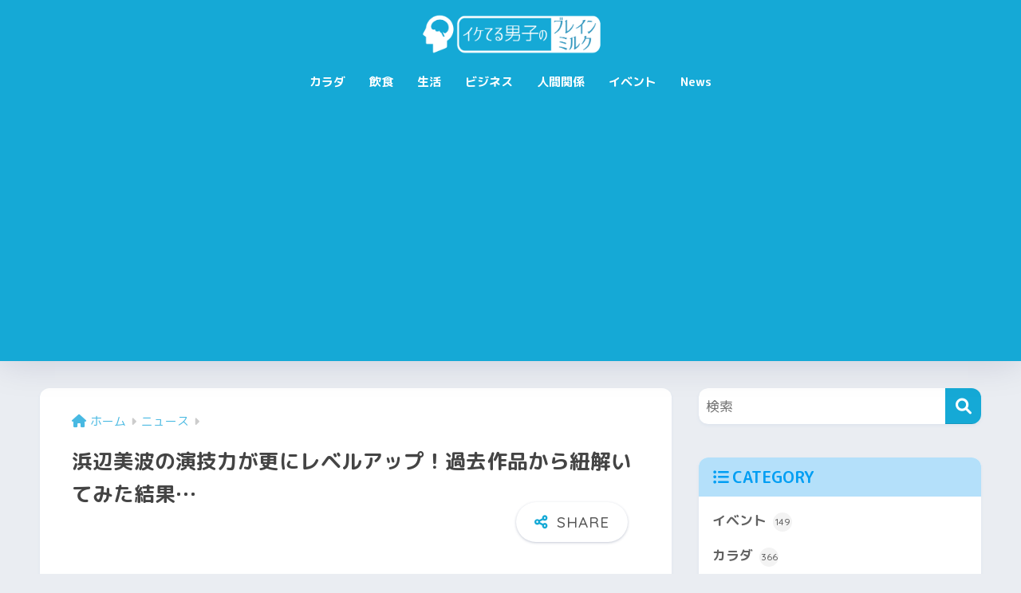

--- FILE ---
content_type: text/html; charset=UTF-8
request_url: https://www.noratextile.com/archives/10427/2
body_size: 22424
content:

<!DOCTYPE html>
<html lang="ja">
<head>
  <meta charset="utf-8">
  <meta http-equiv="X-UA-Compatible" content="IE=edge">
  <meta name="HandheldFriendly" content="True">
  <meta name="MobileOptimized" content="320">
  <meta name="viewport" content="width=device-width, initial-scale=1, viewport-fit=cover"/>
  <meta name="msapplication-TileColor" content="#15a9d6">
  <meta name="theme-color" content="#15a9d6">
  <link rel="pingback" href="https://www.noratextile.com/xmlrpc.php">
  <!--||  JM Twitter Cards by jmau111 v12  ||-->
<meta name="twitter:card" content="summary_large_image">
<!-- [(-_-)@ creator: Missing critical option ! @(-_-)] -->
<!-- [(-_-)@ site: Missing critical option ! @(-_-)] -->
<meta name="twitter:title" content="浜辺美波の演技力が更にレベルアップ！過去作品から紐解いてみた結果…">
<meta name="twitter:description" content="出典: https://www.cinemacafe.net女優・浜辺美波は石川県の津幡町という所の出身で、2000年8月29日生まれ。筆者は同じ石川県の金沢出身なので、と">
<meta name="twitter:image" content="https://www.noratextile.com/wp-content/uploads/2020/12/f4edeff726130974379dd3378082f129.jpg">
<!--||  /JM Twitter Cards by jmau111 v12  ||-->
<title>浜辺美波の演技力が更にレベルアップ！過去作品から紐解いてみた結果… | ページ 2 | イケてる男子のブレインミルク</title>
<meta name='robots' content='max-image-preview:large' />
	<style>img:is([sizes="auto" i], [sizes^="auto," i]) { contain-intrinsic-size: 3000px 1500px }</style>
	<link rel='dns-prefetch' href='//fonts.googleapis.com' />
<link rel='dns-prefetch' href='//use.fontawesome.com' />
<link rel="alternate" type="application/rss+xml" title="イケてる男子のブレインミルク &raquo; フィード" href="https://www.noratextile.com/feed" />
<link rel="alternate" type="application/rss+xml" title="イケてる男子のブレインミルク &raquo; コメントフィード" href="https://www.noratextile.com/comments/feed" />
<link rel='stylesheet' id='sng-stylesheet-css' href='https://www.noratextile.com/wp-content/themes/sango-theme/style.css?version=3.9.11' type='text/css' media='all' />
<link rel='stylesheet' id='sng-option-css' href='https://www.noratextile.com/wp-content/themes/sango-theme/entry-option.css?version=3.9.11' type='text/css' media='all' />
<link rel='stylesheet' id='sng-old-css-css' href='https://www.noratextile.com/wp-content/themes/sango-theme/style-old.css?version=3.9.11' type='text/css' media='all' />
<link rel='stylesheet' id='sango_theme_gutenberg-style-css' href='https://www.noratextile.com/wp-content/themes/sango-theme/library/gutenberg/dist/build/style-blocks.css?version=3.9.11' type='text/css' media='all' />
<style id='sango_theme_gutenberg-style-inline-css' type='text/css'>
:root{--sgb-main-color:#15a9d6;--sgb-pastel-color:#62b7d1;--sgb-accent-color:#efa064;--sgb-widget-title-color:#009EF3;--sgb-widget-title-bg-color:#b4e0fa;--sgb-bg-color:#eaedf2;--wp--preset--color--sango-main:var(--sgb-main-color);--wp--preset--color--sango-pastel:var(--sgb-pastel-color);--wp--preset--color--sango-accent:var(--sgb-accent-color)}
</style>
<link rel='stylesheet' id='sng-googlefonts-css' href='https://fonts.googleapis.com/css?family=Quicksand%3A500%2C700%7CM+PLUS+Rounded+1c%3A400%2C700&#038;display=swap' type='text/css' media='all' />
<link rel='stylesheet' id='sng-fontawesome-css' href='https://use.fontawesome.com/releases/v6.1.1/css/all.css' type='text/css' media='all' />
<link rel='stylesheet' id='wp-block-library-css' href='https://www.noratextile.com/wp-includes/css/dist/block-library/style.min.css?ver=6.8.3' type='text/css' media='all' />
<style id='rinkerg-gutenberg-rinker-style-inline-css' type='text/css'>
.wp-block-create-block-block{background-color:#21759b;color:#fff;padding:2px}

</style>
<style id='global-styles-inline-css' type='text/css'>
:root{--wp--preset--aspect-ratio--square: 1;--wp--preset--aspect-ratio--4-3: 4/3;--wp--preset--aspect-ratio--3-4: 3/4;--wp--preset--aspect-ratio--3-2: 3/2;--wp--preset--aspect-ratio--2-3: 2/3;--wp--preset--aspect-ratio--16-9: 16/9;--wp--preset--aspect-ratio--9-16: 9/16;--wp--preset--color--black: #000000;--wp--preset--color--cyan-bluish-gray: #abb8c3;--wp--preset--color--white: #ffffff;--wp--preset--color--pale-pink: #f78da7;--wp--preset--color--vivid-red: #cf2e2e;--wp--preset--color--luminous-vivid-orange: #ff6900;--wp--preset--color--luminous-vivid-amber: #fcb900;--wp--preset--color--light-green-cyan: #7bdcb5;--wp--preset--color--vivid-green-cyan: #00d084;--wp--preset--color--pale-cyan-blue: #8ed1fc;--wp--preset--color--vivid-cyan-blue: #0693e3;--wp--preset--color--vivid-purple: #9b51e0;--wp--preset--color--sango-main: var(--sgb-main-color);--wp--preset--color--sango-pastel: var(--sgb-pastel-color);--wp--preset--color--sango-accent: var(--sgb-accent-color);--wp--preset--color--sango-blue: #009EF3;--wp--preset--color--sango-orange: #ffb36b;--wp--preset--color--sango-red: #f88080;--wp--preset--color--sango-green: #90d581;--wp--preset--color--sango-black: #333;--wp--preset--color--sango-gray: gray;--wp--preset--color--sango-silver: whitesmoke;--wp--preset--color--sango-light-blue: #b4e0fa;--wp--preset--color--sango-light-red: #ffebeb;--wp--preset--color--sango-light-orange: #fff9e6;--wp--preset--gradient--vivid-cyan-blue-to-vivid-purple: linear-gradient(135deg,rgba(6,147,227,1) 0%,rgb(155,81,224) 100%);--wp--preset--gradient--light-green-cyan-to-vivid-green-cyan: linear-gradient(135deg,rgb(122,220,180) 0%,rgb(0,208,130) 100%);--wp--preset--gradient--luminous-vivid-amber-to-luminous-vivid-orange: linear-gradient(135deg,rgba(252,185,0,1) 0%,rgba(255,105,0,1) 100%);--wp--preset--gradient--luminous-vivid-orange-to-vivid-red: linear-gradient(135deg,rgba(255,105,0,1) 0%,rgb(207,46,46) 100%);--wp--preset--gradient--very-light-gray-to-cyan-bluish-gray: linear-gradient(135deg,rgb(238,238,238) 0%,rgb(169,184,195) 100%);--wp--preset--gradient--cool-to-warm-spectrum: linear-gradient(135deg,rgb(74,234,220) 0%,rgb(151,120,209) 20%,rgb(207,42,186) 40%,rgb(238,44,130) 60%,rgb(251,105,98) 80%,rgb(254,248,76) 100%);--wp--preset--gradient--blush-light-purple: linear-gradient(135deg,rgb(255,206,236) 0%,rgb(152,150,240) 100%);--wp--preset--gradient--blush-bordeaux: linear-gradient(135deg,rgb(254,205,165) 0%,rgb(254,45,45) 50%,rgb(107,0,62) 100%);--wp--preset--gradient--luminous-dusk: linear-gradient(135deg,rgb(255,203,112) 0%,rgb(199,81,192) 50%,rgb(65,88,208) 100%);--wp--preset--gradient--pale-ocean: linear-gradient(135deg,rgb(255,245,203) 0%,rgb(182,227,212) 50%,rgb(51,167,181) 100%);--wp--preset--gradient--electric-grass: linear-gradient(135deg,rgb(202,248,128) 0%,rgb(113,206,126) 100%);--wp--preset--gradient--midnight: linear-gradient(135deg,rgb(2,3,129) 0%,rgb(40,116,252) 100%);--wp--preset--font-size--small: 13px;--wp--preset--font-size--medium: 20px;--wp--preset--font-size--large: 36px;--wp--preset--font-size--x-large: 42px;--wp--preset--font-family--default: "Helvetica", "Arial", "Hiragino Kaku Gothic ProN", "Hiragino Sans", YuGothic, "Yu Gothic", "メイリオ", Meiryo, sans-serif;--wp--preset--font-family--notosans: "Noto Sans JP", var(--wp--preset--font-family--default);--wp--preset--font-family--mplusrounded: "M PLUS Rounded 1c", var(--wp--preset--font-family--default);--wp--preset--font-family--dfont: "Quicksand", var(--wp--preset--font-family--default);--wp--preset--spacing--20: 0.44rem;--wp--preset--spacing--30: 0.67rem;--wp--preset--spacing--40: 1rem;--wp--preset--spacing--50: 1.5rem;--wp--preset--spacing--60: 2.25rem;--wp--preset--spacing--70: 3.38rem;--wp--preset--spacing--80: 5.06rem;--wp--preset--shadow--natural: 6px 6px 9px rgba(0, 0, 0, 0.2);--wp--preset--shadow--deep: 12px 12px 50px rgba(0, 0, 0, 0.4);--wp--preset--shadow--sharp: 6px 6px 0px rgba(0, 0, 0, 0.2);--wp--preset--shadow--outlined: 6px 6px 0px -3px rgba(255, 255, 255, 1), 6px 6px rgba(0, 0, 0, 1);--wp--preset--shadow--crisp: 6px 6px 0px rgba(0, 0, 0, 1);--wp--custom--wrap--width: 92%;--wp--custom--wrap--default-width: 800px;--wp--custom--wrap--content-width: 1180px;--wp--custom--wrap--max-width: var(--wp--custom--wrap--content-width);--wp--custom--wrap--side: 30%;--wp--custom--wrap--gap: 2em;--wp--custom--wrap--mobile--padding: 15px;--wp--custom--shadow--large: 0 15px 30px -7px rgba(0, 12, 66, 0.15 );--wp--custom--shadow--large-hover: 0 40px 50px -15px rgba(0, 12, 66, 0.2 );--wp--custom--shadow--medium: 0 6px 13px -3px rgba(0, 12, 66, 0.1), 0 0px 1px rgba(0,30,100, 0.1 );--wp--custom--shadow--medium-hover: 0 12px 45px -9px rgb(0 0 0 / 23%);--wp--custom--shadow--solid: 0 1px 2px 0 rgba(24, 44, 84, 0.1), 0 1px 3px 1px rgba(24, 44, 84, 0.1);--wp--custom--shadow--solid-hover: 0 2px 4px 0 rgba(24, 44, 84, 0.1), 0 2px 8px 0 rgba(24, 44, 84, 0.1);--wp--custom--shadow--small: 0 2px 4px #4385bb12;--wp--custom--rounded--medium: 12px;--wp--custom--rounded--small: 6px;--wp--custom--widget--padding-horizontal: 18px;--wp--custom--widget--padding-vertical: 6px;--wp--custom--widget--icon-margin: 6px;--wp--custom--widget--gap: 2.5em;--wp--custom--entry--gap: 1.5rem;--wp--custom--entry--gap-mobile: 1rem;--wp--custom--entry--border-color: #eaedf2;--wp--custom--animation--fade-in: fadeIn 0.7s ease 0s 1 normal;--wp--custom--animation--header: fadeHeader 1s ease 0s 1 normal;--wp--custom--transition--default: 0.3s ease-in-out;--wp--custom--totop--opacity: 0.6;--wp--custom--totop--right: 18px;--wp--custom--totop--bottom: 20px;--wp--custom--totop--mobile--right: 15px;--wp--custom--totop--mobile--bottom: 10px;--wp--custom--toc--button--opacity: 0.6;--wp--custom--footer--column-gap: 40px;}:root { --wp--style--global--content-size: 900px;--wp--style--global--wide-size: 980px; }:where(body) { margin: 0; }.wp-site-blocks > .alignleft { float: left; margin-right: 2em; }.wp-site-blocks > .alignright { float: right; margin-left: 2em; }.wp-site-blocks > .aligncenter { justify-content: center; margin-left: auto; margin-right: auto; }:where(.wp-site-blocks) > * { margin-block-start: 1.5rem; margin-block-end: 0; }:where(.wp-site-blocks) > :first-child { margin-block-start: 0; }:where(.wp-site-blocks) > :last-child { margin-block-end: 0; }:root { --wp--style--block-gap: 1.5rem; }:root :where(.is-layout-flow) > :first-child{margin-block-start: 0;}:root :where(.is-layout-flow) > :last-child{margin-block-end: 0;}:root :where(.is-layout-flow) > *{margin-block-start: 1.5rem;margin-block-end: 0;}:root :where(.is-layout-constrained) > :first-child{margin-block-start: 0;}:root :where(.is-layout-constrained) > :last-child{margin-block-end: 0;}:root :where(.is-layout-constrained) > *{margin-block-start: 1.5rem;margin-block-end: 0;}:root :where(.is-layout-flex){gap: 1.5rem;}:root :where(.is-layout-grid){gap: 1.5rem;}.is-layout-flow > .alignleft{float: left;margin-inline-start: 0;margin-inline-end: 2em;}.is-layout-flow > .alignright{float: right;margin-inline-start: 2em;margin-inline-end: 0;}.is-layout-flow > .aligncenter{margin-left: auto !important;margin-right: auto !important;}.is-layout-constrained > .alignleft{float: left;margin-inline-start: 0;margin-inline-end: 2em;}.is-layout-constrained > .alignright{float: right;margin-inline-start: 2em;margin-inline-end: 0;}.is-layout-constrained > .aligncenter{margin-left: auto !important;margin-right: auto !important;}.is-layout-constrained > :where(:not(.alignleft):not(.alignright):not(.alignfull)){max-width: var(--wp--style--global--content-size);margin-left: auto !important;margin-right: auto !important;}.is-layout-constrained > .alignwide{max-width: var(--wp--style--global--wide-size);}body .is-layout-flex{display: flex;}.is-layout-flex{flex-wrap: wrap;align-items: center;}.is-layout-flex > :is(*, div){margin: 0;}body .is-layout-grid{display: grid;}.is-layout-grid > :is(*, div){margin: 0;}body{font-family: var(--sgb-font-family);padding-top: 0px;padding-right: 0px;padding-bottom: 0px;padding-left: 0px;}a:where(:not(.wp-element-button)){text-decoration: underline;}:root :where(.wp-element-button, .wp-block-button__link){background-color: #32373c;border-width: 0;color: #fff;font-family: inherit;font-size: inherit;line-height: inherit;padding: calc(0.667em + 2px) calc(1.333em + 2px);text-decoration: none;}.has-black-color{color: var(--wp--preset--color--black) !important;}.has-cyan-bluish-gray-color{color: var(--wp--preset--color--cyan-bluish-gray) !important;}.has-white-color{color: var(--wp--preset--color--white) !important;}.has-pale-pink-color{color: var(--wp--preset--color--pale-pink) !important;}.has-vivid-red-color{color: var(--wp--preset--color--vivid-red) !important;}.has-luminous-vivid-orange-color{color: var(--wp--preset--color--luminous-vivid-orange) !important;}.has-luminous-vivid-amber-color{color: var(--wp--preset--color--luminous-vivid-amber) !important;}.has-light-green-cyan-color{color: var(--wp--preset--color--light-green-cyan) !important;}.has-vivid-green-cyan-color{color: var(--wp--preset--color--vivid-green-cyan) !important;}.has-pale-cyan-blue-color{color: var(--wp--preset--color--pale-cyan-blue) !important;}.has-vivid-cyan-blue-color{color: var(--wp--preset--color--vivid-cyan-blue) !important;}.has-vivid-purple-color{color: var(--wp--preset--color--vivid-purple) !important;}.has-sango-main-color{color: var(--wp--preset--color--sango-main) !important;}.has-sango-pastel-color{color: var(--wp--preset--color--sango-pastel) !important;}.has-sango-accent-color{color: var(--wp--preset--color--sango-accent) !important;}.has-sango-blue-color{color: var(--wp--preset--color--sango-blue) !important;}.has-sango-orange-color{color: var(--wp--preset--color--sango-orange) !important;}.has-sango-red-color{color: var(--wp--preset--color--sango-red) !important;}.has-sango-green-color{color: var(--wp--preset--color--sango-green) !important;}.has-sango-black-color{color: var(--wp--preset--color--sango-black) !important;}.has-sango-gray-color{color: var(--wp--preset--color--sango-gray) !important;}.has-sango-silver-color{color: var(--wp--preset--color--sango-silver) !important;}.has-sango-light-blue-color{color: var(--wp--preset--color--sango-light-blue) !important;}.has-sango-light-red-color{color: var(--wp--preset--color--sango-light-red) !important;}.has-sango-light-orange-color{color: var(--wp--preset--color--sango-light-orange) !important;}.has-black-background-color{background-color: var(--wp--preset--color--black) !important;}.has-cyan-bluish-gray-background-color{background-color: var(--wp--preset--color--cyan-bluish-gray) !important;}.has-white-background-color{background-color: var(--wp--preset--color--white) !important;}.has-pale-pink-background-color{background-color: var(--wp--preset--color--pale-pink) !important;}.has-vivid-red-background-color{background-color: var(--wp--preset--color--vivid-red) !important;}.has-luminous-vivid-orange-background-color{background-color: var(--wp--preset--color--luminous-vivid-orange) !important;}.has-luminous-vivid-amber-background-color{background-color: var(--wp--preset--color--luminous-vivid-amber) !important;}.has-light-green-cyan-background-color{background-color: var(--wp--preset--color--light-green-cyan) !important;}.has-vivid-green-cyan-background-color{background-color: var(--wp--preset--color--vivid-green-cyan) !important;}.has-pale-cyan-blue-background-color{background-color: var(--wp--preset--color--pale-cyan-blue) !important;}.has-vivid-cyan-blue-background-color{background-color: var(--wp--preset--color--vivid-cyan-blue) !important;}.has-vivid-purple-background-color{background-color: var(--wp--preset--color--vivid-purple) !important;}.has-sango-main-background-color{background-color: var(--wp--preset--color--sango-main) !important;}.has-sango-pastel-background-color{background-color: var(--wp--preset--color--sango-pastel) !important;}.has-sango-accent-background-color{background-color: var(--wp--preset--color--sango-accent) !important;}.has-sango-blue-background-color{background-color: var(--wp--preset--color--sango-blue) !important;}.has-sango-orange-background-color{background-color: var(--wp--preset--color--sango-orange) !important;}.has-sango-red-background-color{background-color: var(--wp--preset--color--sango-red) !important;}.has-sango-green-background-color{background-color: var(--wp--preset--color--sango-green) !important;}.has-sango-black-background-color{background-color: var(--wp--preset--color--sango-black) !important;}.has-sango-gray-background-color{background-color: var(--wp--preset--color--sango-gray) !important;}.has-sango-silver-background-color{background-color: var(--wp--preset--color--sango-silver) !important;}.has-sango-light-blue-background-color{background-color: var(--wp--preset--color--sango-light-blue) !important;}.has-sango-light-red-background-color{background-color: var(--wp--preset--color--sango-light-red) !important;}.has-sango-light-orange-background-color{background-color: var(--wp--preset--color--sango-light-orange) !important;}.has-black-border-color{border-color: var(--wp--preset--color--black) !important;}.has-cyan-bluish-gray-border-color{border-color: var(--wp--preset--color--cyan-bluish-gray) !important;}.has-white-border-color{border-color: var(--wp--preset--color--white) !important;}.has-pale-pink-border-color{border-color: var(--wp--preset--color--pale-pink) !important;}.has-vivid-red-border-color{border-color: var(--wp--preset--color--vivid-red) !important;}.has-luminous-vivid-orange-border-color{border-color: var(--wp--preset--color--luminous-vivid-orange) !important;}.has-luminous-vivid-amber-border-color{border-color: var(--wp--preset--color--luminous-vivid-amber) !important;}.has-light-green-cyan-border-color{border-color: var(--wp--preset--color--light-green-cyan) !important;}.has-vivid-green-cyan-border-color{border-color: var(--wp--preset--color--vivid-green-cyan) !important;}.has-pale-cyan-blue-border-color{border-color: var(--wp--preset--color--pale-cyan-blue) !important;}.has-vivid-cyan-blue-border-color{border-color: var(--wp--preset--color--vivid-cyan-blue) !important;}.has-vivid-purple-border-color{border-color: var(--wp--preset--color--vivid-purple) !important;}.has-sango-main-border-color{border-color: var(--wp--preset--color--sango-main) !important;}.has-sango-pastel-border-color{border-color: var(--wp--preset--color--sango-pastel) !important;}.has-sango-accent-border-color{border-color: var(--wp--preset--color--sango-accent) !important;}.has-sango-blue-border-color{border-color: var(--wp--preset--color--sango-blue) !important;}.has-sango-orange-border-color{border-color: var(--wp--preset--color--sango-orange) !important;}.has-sango-red-border-color{border-color: var(--wp--preset--color--sango-red) !important;}.has-sango-green-border-color{border-color: var(--wp--preset--color--sango-green) !important;}.has-sango-black-border-color{border-color: var(--wp--preset--color--sango-black) !important;}.has-sango-gray-border-color{border-color: var(--wp--preset--color--sango-gray) !important;}.has-sango-silver-border-color{border-color: var(--wp--preset--color--sango-silver) !important;}.has-sango-light-blue-border-color{border-color: var(--wp--preset--color--sango-light-blue) !important;}.has-sango-light-red-border-color{border-color: var(--wp--preset--color--sango-light-red) !important;}.has-sango-light-orange-border-color{border-color: var(--wp--preset--color--sango-light-orange) !important;}.has-vivid-cyan-blue-to-vivid-purple-gradient-background{background: var(--wp--preset--gradient--vivid-cyan-blue-to-vivid-purple) !important;}.has-light-green-cyan-to-vivid-green-cyan-gradient-background{background: var(--wp--preset--gradient--light-green-cyan-to-vivid-green-cyan) !important;}.has-luminous-vivid-amber-to-luminous-vivid-orange-gradient-background{background: var(--wp--preset--gradient--luminous-vivid-amber-to-luminous-vivid-orange) !important;}.has-luminous-vivid-orange-to-vivid-red-gradient-background{background: var(--wp--preset--gradient--luminous-vivid-orange-to-vivid-red) !important;}.has-very-light-gray-to-cyan-bluish-gray-gradient-background{background: var(--wp--preset--gradient--very-light-gray-to-cyan-bluish-gray) !important;}.has-cool-to-warm-spectrum-gradient-background{background: var(--wp--preset--gradient--cool-to-warm-spectrum) !important;}.has-blush-light-purple-gradient-background{background: var(--wp--preset--gradient--blush-light-purple) !important;}.has-blush-bordeaux-gradient-background{background: var(--wp--preset--gradient--blush-bordeaux) !important;}.has-luminous-dusk-gradient-background{background: var(--wp--preset--gradient--luminous-dusk) !important;}.has-pale-ocean-gradient-background{background: var(--wp--preset--gradient--pale-ocean) !important;}.has-electric-grass-gradient-background{background: var(--wp--preset--gradient--electric-grass) !important;}.has-midnight-gradient-background{background: var(--wp--preset--gradient--midnight) !important;}.has-small-font-size{font-size: var(--wp--preset--font-size--small) !important;}.has-medium-font-size{font-size: var(--wp--preset--font-size--medium) !important;}.has-large-font-size{font-size: var(--wp--preset--font-size--large) !important;}.has-x-large-font-size{font-size: var(--wp--preset--font-size--x-large) !important;}.has-default-font-family{font-family: var(--wp--preset--font-family--default) !important;}.has-notosans-font-family{font-family: var(--wp--preset--font-family--notosans) !important;}.has-mplusrounded-font-family{font-family: var(--wp--preset--font-family--mplusrounded) !important;}.has-dfont-font-family{font-family: var(--wp--preset--font-family--dfont) !important;}
:root :where(.wp-block-button .wp-block-button__link){background-color: var(--wp--preset--color--sango-main);border-radius: var(--wp--custom--rounded--medium);color: #fff;font-size: 18px;font-weight: 600;padding-top: 0.4em;padding-right: 1.3em;padding-bottom: 0.4em;padding-left: 1.3em;}
:root :where(.wp-block-pullquote){font-size: 1.5em;line-height: 1.6;}
</style>
<link rel='stylesheet' id='contact-form-7-css' href='https://www.noratextile.com/wp-content/plugins/contact-form-7/includes/css/styles.css' type='text/css' media='all' />
<link rel='stylesheet' id='yyi_rinker_stylesheet-css' href='https://www.noratextile.com/wp-content/plugins/yyi-rinker/css/style.css?v=1.11.1' type='text/css' media='all' />
<link rel='stylesheet' id='child-style-css' href='https://www.noratextile.com/wp-content/themes/sango-theme-child/style.css' type='text/css' media='all' />
<link rel='stylesheet' id='wp-associate-post-r2-css' href='https://www.noratextile.com/wp-content/plugins/wp-associate-post-r2/css/skin-standard.css' type='text/css' media='all' />
<script type="text/javascript" src="https://www.noratextile.com/wp-includes/js/jquery/jquery.min.js?ver=3.7.1" id="jquery-core-js"></script>
<script type="text/javascript" src="https://www.noratextile.com/wp-includes/js/jquery/jquery-migrate.min.js?ver=3.4.1" id="jquery-migrate-js"></script>
<script type="text/javascript" id="jquery-js-after">
/* <![CDATA[ */
jQuery(document).ready(function() {
	jQuery(".767295a1893743c041ad7abcd199b165").click(function() {
		jQuery.post(
			"https://www.noratextile.com/wp-admin/admin-ajax.php", {
				"action": "quick_adsense_onpost_ad_click",
				"quick_adsense_onpost_ad_index": jQuery(this).attr("data-index"),
				"quick_adsense_nonce": "41bafa1444",
			}, function(response) { }
		);
	});
});
/* ]]> */
</script>
<script type="text/javascript" src="https://www.noratextile.com/wp-content/plugins/yyi-rinker/js/event-tracking.js?v=1.11.1" id="yyi_rinker_event_tracking_script-js"></script>
<link rel="https://api.w.org/" href="https://www.noratextile.com/wp-json/" /><link rel="alternate" title="JSON" type="application/json" href="https://www.noratextile.com/wp-json/wp/v2/posts/10427" /><link rel="EditURI" type="application/rsd+xml" title="RSD" href="https://www.noratextile.com/xmlrpc.php?rsd" />
<link rel="canonical" href="https://www.noratextile.com/archives/10427/2" />
<link rel='shortlink' href='https://www.noratextile.com/?p=10427' />
<link rel="alternate" title="oEmbed (JSON)" type="application/json+oembed" href="https://www.noratextile.com/wp-json/oembed/1.0/embed?url=https%3A%2F%2Fwww.noratextile.com%2Farchives%2F10427" />
<link rel="alternate" title="oEmbed (XML)" type="text/xml+oembed" href="https://www.noratextile.com/wp-json/oembed/1.0/embed?url=https%3A%2F%2Fwww.noratextile.com%2Farchives%2F10427&#038;format=xml" />
<style>
.zebline-color-a {
background: linear-gradient(transparent 50%,
#38E3ED 50%);
}
.zebline-color-b {
background: linear-gradient(transparent 50%,
#8ACCFB 50%);
}
.zebline-color-c {
background: linear-gradient(transparent 50%,
#FA9BD2 50%);
}
.zebline-maker{
transition: 2.5s;
}
.zebline-show-a a {
-webkit-animation: blink 1.5s ease-in-out infinite alternate;
animation: blink 1.5s ease-in-out infinite alternate
}
.zebline-maker {
font-weight: 700;
background-repeat: no-repeat;
background-size: 200% 100%;
background-position: 200% 0
}
.zebline-show {
background-position: 100% 0
}
@-webkit-keyframes blink {
0% {
opacity: .1
}
100% {
opacity: 1
}
}
@keyframes blink {
0% {
opacity: .1
}
100% {
opacity: 1
}
}
</style>
<style>
.yyi-rinker-images {
    display: flex;
    justify-content: center;
    align-items: center;
    position: relative;

}
div.yyi-rinker-image img.yyi-rinker-main-img.hidden {
    display: none;
}

.yyi-rinker-images-arrow {
    cursor: pointer;
    position: absolute;
    top: 50%;
    display: block;
    margin-top: -11px;
    opacity: 0.6;
    width: 22px;
}

.yyi-rinker-images-arrow-left{
    left: -10px;
}
.yyi-rinker-images-arrow-right{
    right: -10px;
}

.yyi-rinker-images-arrow-left.hidden {
    display: none;
}

.yyi-rinker-images-arrow-right.hidden {
    display: none;
}
div.yyi-rinker-contents.yyi-rinker-design-tate  div.yyi-rinker-box{
    flex-direction: column;
}

div.yyi-rinker-contents.yyi-rinker-design-slim div.yyi-rinker-box .yyi-rinker-links {
    flex-direction: column;
}

div.yyi-rinker-contents.yyi-rinker-design-slim div.yyi-rinker-info {
    width: 100%;
}

div.yyi-rinker-contents.yyi-rinker-design-slim .yyi-rinker-title {
    text-align: center;
}

div.yyi-rinker-contents.yyi-rinker-design-slim .yyi-rinker-links {
    text-align: center;
}
div.yyi-rinker-contents.yyi-rinker-design-slim .yyi-rinker-image {
    margin: auto;
}

div.yyi-rinker-contents.yyi-rinker-design-slim div.yyi-rinker-info ul.yyi-rinker-links li {
	align-self: stretch;
}
div.yyi-rinker-contents.yyi-rinker-design-slim div.yyi-rinker-box div.yyi-rinker-info {
	padding: 0;
}
div.yyi-rinker-contents.yyi-rinker-design-slim div.yyi-rinker-box {
	flex-direction: column;
	padding: 14px 5px 0;
}

.yyi-rinker-design-slim div.yyi-rinker-box div.yyi-rinker-info {
	text-align: center;
}

.yyi-rinker-design-slim div.price-box span.price {
	display: block;
}

div.yyi-rinker-contents.yyi-rinker-design-slim div.yyi-rinker-info div.yyi-rinker-title a{
	font-size:16px;
}

div.yyi-rinker-contents.yyi-rinker-design-slim ul.yyi-rinker-links li.amazonkindlelink:before,  div.yyi-rinker-contents.yyi-rinker-design-slim ul.yyi-rinker-links li.amazonlink:before,  div.yyi-rinker-contents.yyi-rinker-design-slim ul.yyi-rinker-links li.rakutenlink:before, div.yyi-rinker-contents.yyi-rinker-design-slim ul.yyi-rinker-links li.yahoolink:before, div.yyi-rinker-contents.yyi-rinker-design-slim ul.yyi-rinker-links li.mercarilink:before {
	font-size:12px;
}

div.yyi-rinker-contents.yyi-rinker-design-slim ul.yyi-rinker-links li a {
	font-size: 13px;
}
.entry-content ul.yyi-rinker-links li {
	padding: 0;
}

div.yyi-rinker-contents .yyi-rinker-attention.attention_desing_right_ribbon {
    width: 89px;
    height: 91px;
    position: absolute;
    top: -1px;
    right: -1px;
    left: auto;
    overflow: hidden;
}

div.yyi-rinker-contents .yyi-rinker-attention.attention_desing_right_ribbon span {
    display: inline-block;
    width: 146px;
    position: absolute;
    padding: 4px 0;
    left: -13px;
    top: 12px;
    text-align: center;
    font-size: 12px;
    line-height: 24px;
    -webkit-transform: rotate(45deg);
    transform: rotate(45deg);
    box-shadow: 0 1px 3px rgba(0, 0, 0, 0.2);
}

div.yyi-rinker-contents .yyi-rinker-attention.attention_desing_right_ribbon {
    background: none;
}
.yyi-rinker-attention.attention_desing_right_ribbon .yyi-rinker-attention-after,
.yyi-rinker-attention.attention_desing_right_ribbon .yyi-rinker-attention-before{
display:none;
}
div.yyi-rinker-use-right_ribbon div.yyi-rinker-title {
    margin-right: 2rem;
}

				</style><meta property="og:title" content="浜辺美波の演技力が更にレベルアップ！過去作品から紐解いてみた結果…" />
<meta property="og:description" content="「センセイ君主」パワフルに恋する女子高生！ 出典: https://www.cinemacafe.net ちょっぴりおバカなパワフルヒロイン”佐丸あゆは”役の浜辺美波。 知名度を一気に上げた映画『君の膵臓をたべたい』とは ... " />
<meta property="og:type" content="article" />
<meta property="og:url" content="https://www.noratextile.com/archives/10427" />
<meta property="og:image" content="https://www.noratextile.com/wp-content/uploads/2020/12/f4edeff726130974379dd3378082f129-1024x681.jpg" />
<meta name="thumbnail" content="https://www.noratextile.com/wp-content/uploads/2020/12/f4edeff726130974379dd3378082f129-1024x681.jpg" />
<meta property="og:site_name" content="イケてる男子のブレインミルク" />
<meta name="twitter:card" content="summary_large_image" />
<link rel="prev" href="https://www.noratextile.com/archives/10427"><!-- Google tag (gtag.js) -->
<script async src="https://www.googletagmanager.com/gtag/js?id=UA-58398408-1"></script>
<script>
  window.dataLayer = window.dataLayer || [];
  function gtag(){dataLayer.push(arguments);}
  gtag('js', new Date());

  gtag('config', 'UA-58398408-1');
</script>
	<script>
		(function(i,s,o,g,r,a,m){i['GoogleAnalyticsObject']=r;i[r]=i[r]||function(){
		(i[r].q=i[r].q||[]).push(arguments)},i[r].l=1*new Date();a=s.createElement(o),
		m=s.getElementsByTagName(o)[0];a.async=1;a.src=g;m.parentNode.insertBefore(a,m)
		})(window,document,'script','//www.google-analytics.com/analytics.js','ga');
		ga('create', 'UA-58398408-1', 'auto');
		ga('send', 'pageview');
	</script>
	<style type="text/css">.broken_link, a.broken_link {
	text-decoration: line-through;
}</style><link rel="icon" href="https://www.noratextile.com/wp-content/uploads/2018/04/cropped-d843c379790bad6e1aaa02844a296855-1-32x32.png" sizes="32x32" />
<link rel="icon" href="https://www.noratextile.com/wp-content/uploads/2018/04/cropped-d843c379790bad6e1aaa02844a296855-1-192x192.png" sizes="192x192" />
<link rel="apple-touch-icon" href="https://www.noratextile.com/wp-content/uploads/2018/04/cropped-d843c379790bad6e1aaa02844a296855-1-180x180.png" />
<meta name="msapplication-TileImage" content="https://www.noratextile.com/wp-content/uploads/2018/04/cropped-d843c379790bad6e1aaa02844a296855-1-270x270.png" />
<style> a{color:#48b9e2}.header, .drawer__title{background-color:#15a9d6}#logo a{color:#FFF}.desktop-nav li a , .mobile-nav li a, #drawer__open, .header-search__open, .drawer__title{color:#ffffff}.drawer__title__close span, .drawer__title__close span:before{background:#ffffff}.desktop-nav li:after{background:#ffffff}.mobile-nav .current-menu-item{border-bottom-color:#ffffff}.widgettitle, .sidebar .wp-block-group h2, .drawer .wp-block-group h2{color:#009EF3;background-color:#b4e0fa}#footer-menu a, .copyright{color:#ffffff}#footer-menu{background-color:#15a9d6}.footer{background-color:#e0e4eb}.footer, .footer a, .footer .widget ul li a{color:#3c3c3c}body{font-size:100%}@media only screen and (min-width:481px){body{font-size:107%}}@media only screen and (min-width:1030px){body{font-size:107%}}.totop{background:#009EF3}.header-info a{color:#FFF;background:linear-gradient(95deg, #738bff, #85e3ec)}.fixed-menu ul{background:#FFF}.fixed-menu a{color:#a2a7ab}.fixed-menu .current-menu-item a, .fixed-menu ul li a.active{color:#009EF3}.post-tab{background:#FFF}.post-tab > div{color:#a7a7a7}body{--sgb-font-family:var(--wp--preset--font-family--mplusrounded)}#fixed_sidebar{top:0px}:target{scroll-margin-top:0px}.Threads:before{background-image:url("https://www.noratextile.com/wp-content/themes/sango-theme/library/images/threads.svg")}.profile-sns li .Threads:before{background-image:url("https://www.noratextile.com/wp-content/themes/sango-theme/library/images/threads-outline.svg")}.X:before{background-image:url("https://www.noratextile.com/wp-content/themes/sango-theme/library/images/x-circle.svg")}</style></head>
<body class="wp-singular post-template-default single single-post postid-10427 single-format-standard paged-2 single-paged-2 wp-theme-sango-theme wp-child-theme-sango-theme-child fa5">
    <div id="container"> 
  			<header class="header
		 header--center	">
				<div id="inner-header" class="wrap">
		<div id="logo" class="header-logo h1 dfont">
	<a href="https://www.noratextile.com/" class="header-logo__link">
				<img src="https://www.noratextile.com/wp-content/uploads/2020/03/74bfbc2ba656b5b4caf596d9adc517df.png" alt="イケてる男子のブレインミルク" width="600" height="155" class="header-logo__img">
					</a>
	</div>
	<div class="header-search">
		<input type="checkbox" class="header-search__input" id="header-search-input" onclick="document.querySelector('.header-search__modal .searchform__input').focus()">
	<label class="header-search__close" for="header-search-input"></label>
	<div class="header-search__modal">
	
<form role="search" method="get" class="searchform" action="https://www.noratextile.com/">
  <div>
    <input type="search" class="searchform__input" name="s" value="" placeholder="検索" />
    <button type="submit" class="searchform__submit" aria-label="検索"><i class="fas fa-search" aria-hidden="true"></i></button>
  </div>
</form>

	</div>
</div>	<nav class="desktop-nav clearfix"><ul id="menu-%e3%83%96%e3%83%ac%e3%82%a4%e3%83%b3%e3%83%a1%e3%83%8b%e3%83%a5%e3%83%bc" class="menu"><li id="menu-item-1348" class="menu-item menu-item-type-taxonomy menu-item-object-category menu-item-1348"><a href="https://www.noratextile.com/archives/category/%e3%82%ab%e3%83%a9%e3%83%80">カラダ</a></li>
<li id="menu-item-1349" class="menu-item menu-item-type-taxonomy menu-item-object-category menu-item-1349"><a href="https://www.noratextile.com/archives/category/%e9%a3%9f%e3%81%b9%e7%89%a9">飲食</a></li>
<li id="menu-item-1350" class="menu-item menu-item-type-taxonomy menu-item-object-category menu-item-1350"><a href="https://www.noratextile.com/archives/category/%e7%94%9f%e6%b4%bb">生活</a></li>
<li id="menu-item-1351" class="menu-item menu-item-type-taxonomy menu-item-object-category menu-item-1351"><a href="https://www.noratextile.com/archives/category/business">ビジネス</a></li>
<li id="menu-item-1352" class="menu-item menu-item-type-taxonomy menu-item-object-category menu-item-1352"><a href="https://www.noratextile.com/archives/category/%e4%ba%ba%e9%96%93%e9%96%a2%e4%bf%82">人間関係</a></li>
<li id="menu-item-1353" class="menu-item menu-item-type-taxonomy menu-item-object-category menu-item-1353"><a href="https://www.noratextile.com/archives/category/%e3%82%a4%e3%83%99%e3%83%b3%e3%83%88">イベント</a></li>
<li id="menu-item-1354" class="menu-item menu-item-type-taxonomy menu-item-object-category current-post-ancestor current-menu-parent current-post-parent menu-item-1354"><a href="https://www.noratextile.com/archives/category/%e3%83%8b%e3%83%a5%e3%83%bc%e3%82%b9">News</a></li>
</ul></nav></div>
	</header>
		  <div id="content">
    <div id="inner-content" class="wrap cf">
      <main id="main">
                  <article id="entry" class="post-10427 post type-post status-publish format-standard has-post-thumbnail category-93">
            <header class="article-header entry-header">
	<nav id="breadcrumb" class="breadcrumb"><ul itemscope itemtype="http://schema.org/BreadcrumbList"><li itemprop="itemListElement" itemscope itemtype="http://schema.org/ListItem"><a href="https://www.noratextile.com" itemprop="item"><span itemprop="name">ホーム</span></a><meta itemprop="position" content="1" /></li><li itemprop="itemListElement" itemscope itemtype="http://schema.org/ListItem"><a href="https://www.noratextile.com/archives/category/%e3%83%8b%e3%83%a5%e3%83%bc%e3%82%b9" itemprop="item"><span itemprop="name">ニュース</span></a><meta itemprop="position" content="2" /></li></ul></nav>		<h1 class="entry-title single-title">浜辺美波の演技力が更にレベルアップ！過去作品から紐解いてみた結果…</h1>
		<div class="entry-meta vcard">
		</div>
			<input type="checkbox" id="fab">
	<label class="fab-btn extended-fab main-c" for="fab"><i class="fas fa-share-alt" aria-hidden="true"></i></label>
	<label class="fab__close-cover" for="fab"></label>
			<div id="fab__contents">
		<div class="fab__contents-main dfont">
		<label class="fab__contents__close" for="fab"><span></span></label>
		<p class="fab__contents_title">SHARE</p>
					<div class="fab__contents_img" style="background-image: url(https://www.noratextile.com/wp-content/uploads/2020/12/f4edeff726130974379dd3378082f129-520x300.jpg);">
			</div>
					<div class="sns-btn
		 sns-dif	">
				<ul>
			<li class="tw sns-btn__item">
		<a href="https://twitter.com/intent/tweet?url=https%3A%2F%2Fwww.noratextile.com%2Farchives%2F10427&text=%E6%B5%9C%E8%BE%BA%E7%BE%8E%E6%B3%A2%E3%81%AE%E6%BC%94%E6%8A%80%E5%8A%9B%E3%81%8C%E6%9B%B4%E3%81%AB%E3%83%AC%E3%83%99%E3%83%AB%E3%82%A2%E3%83%83%E3%83%97%EF%BC%81%E9%81%8E%E5%8E%BB%E4%BD%9C%E5%93%81%E3%81%8B%E3%82%89%E7%B4%90%E8%A7%A3%E3%81%84%E3%81%A6%E3%81%BF%E3%81%9F%E7%B5%90%E6%9E%9C%E2%80%A6%EF%BD%9C%E3%82%A4%E3%82%B1%E3%81%A6%E3%82%8B%E7%94%B7%E5%AD%90%E3%81%AE%E3%83%96%E3%83%AC%E3%82%A4%E3%83%B3%E3%83%9F%E3%83%AB%E3%82%AF" target="_blank" rel="nofollow noopener noreferrer" aria-label="Xでシェアする">
		<img alt="" src="https://www.noratextile.com/wp-content/themes/sango-theme/library/images/x.svg">
		<span class="share_txt">ポスト</span>
		</a>
			</li>
					<li class="fb sns-btn__item">
		<a href="https://www.facebook.com/share.php?u=https%3A%2F%2Fwww.noratextile.com%2Farchives%2F10427" target="_blank" rel="nofollow noopener noreferrer" aria-label="Facebookでシェアする">
		<i class="fab fa-facebook" aria-hidden="true"></i>		<span class="share_txt">シェア</span>
		</a>
			</li>
					<li class="hatebu sns-btn__item">
		<a href="http://b.hatena.ne.jp/add?mode=confirm&url=https%3A%2F%2Fwww.noratextile.com%2Farchives%2F10427&title=%E6%B5%9C%E8%BE%BA%E7%BE%8E%E6%B3%A2%E3%81%AE%E6%BC%94%E6%8A%80%E5%8A%9B%E3%81%8C%E6%9B%B4%E3%81%AB%E3%83%AC%E3%83%99%E3%83%AB%E3%82%A2%E3%83%83%E3%83%97%EF%BC%81%E9%81%8E%E5%8E%BB%E4%BD%9C%E5%93%81%E3%81%8B%E3%82%89%E7%B4%90%E8%A7%A3%E3%81%84%E3%81%A6%E3%81%BF%E3%81%9F%E7%B5%90%E6%9E%9C%E2%80%A6%EF%BD%9C%E3%82%A4%E3%82%B1%E3%81%A6%E3%82%8B%E7%94%B7%E5%AD%90%E3%81%AE%E3%83%96%E3%83%AC%E3%82%A4%E3%83%B3%E3%83%9F%E3%83%AB%E3%82%AF" target="_blank" rel="nofollow noopener noreferrer" aria-label="はてブでブックマークする">
		<i class="fa fa-hatebu" aria-hidden="true"></i>
		<span class="share_txt">はてブ</span>
		</a>
			</li>
					<li class="line sns-btn__item">
		<a href="https://social-plugins.line.me/lineit/share?url=https%3A%2F%2Fwww.noratextile.com%2Farchives%2F10427&text=%E6%B5%9C%E8%BE%BA%E7%BE%8E%E6%B3%A2%E3%81%AE%E6%BC%94%E6%8A%80%E5%8A%9B%E3%81%8C%E6%9B%B4%E3%81%AB%E3%83%AC%E3%83%99%E3%83%AB%E3%82%A2%E3%83%83%E3%83%97%EF%BC%81%E9%81%8E%E5%8E%BB%E4%BD%9C%E5%93%81%E3%81%8B%E3%82%89%E7%B4%90%E8%A7%A3%E3%81%84%E3%81%A6%E3%81%BF%E3%81%9F%E7%B5%90%E6%9E%9C%E2%80%A6%EF%BD%9C%E3%82%A4%E3%82%B1%E3%81%A6%E3%82%8B%E7%94%B7%E5%AD%90%E3%81%AE%E3%83%96%E3%83%AC%E3%82%A4%E3%83%B3%E3%83%9F%E3%83%AB%E3%82%AF" target="_blank" rel="nofollow noopener noreferrer" aria-label="LINEでシェアする">
					<i class="fab fa-line" aria-hidden="true"></i>
				<span class="share_txt share_txt_line dfont">LINE</span>
		</a>
	</li>
				</ul>
	</div>
				</div>
	</div>
		</header>
<section class="entry-content">
	<div>
<p>「PR」</p>
</div><h2 class="hh hh4 main-bdr main-c" id="i-0">「センセイ君主」パワフルに恋する女子高生！</h2>
<p><img fetchpriority="high" decoding="async" class="alignnone size-full wp-image-10471" src="https://www.noratextile.com/wp-content/uploads/2020/12/391938.jpg" alt="" width="826" height="551" srcset="https://www.noratextile.com/wp-content/uploads/2020/12/391938.jpg 826w, https://www.noratextile.com/wp-content/uploads/2020/12/391938-300x200.jpg 300w, https://www.noratextile.com/wp-content/uploads/2020/12/391938-768x512.jpg 768w" sizes="(max-width: 826px) 100vw, 826px"><br />
<span class="small"><a href="https://www.cinemacafe.net/article/img/2018/08/04/57787/391955.html" target="_blank" rel="nofollow noopener">出典: https://www.cinemacafe.net</a></span></p>
<p>ちょっぴりおバカなパワフルヒロイン”佐丸あゆは”役の浜辺美波。<br />
知名度を一気に上げた映画『君の膵臓をたべたい』とはキャラが変貌して、モノマネや変顔などに挑戦しています。<br />
「台本を開く前に羞恥心を捨てた。変顔でも何でもこいと思ってやった」<br />
と吐露しましたね。</p>
<p><strong>主人公を全力で形態模写して生き写しレベルで似せて、尚且つ自分の魅力もきちんと魅せていた</strong>と太鼓判の演技力でした！</p>
<p>清楚なルックスなのに、シリアスもコメディも怪演も可能。<br />
ハイスペックな演技力がこの作品の魅力をグンと高めています。<br />
浜辺美波の身体的躍動感と豊かな表情＋変顔、<br />
そして振り切った演技で<br />
主役に相応しいほど作品全体をガッチリと支えたと言っても過言ではありません。</p>
<p><iframe src="https://www.youtube.com/embed/v74l9673xrY" width="100%" height="315" frameborder="0" allowfullscreen="allowfullscreen"></iframe></p>
<p><span class="big"><a class="btn cubic1 red-bc" href="https://t.afi-b.com/visit.php?guid=ON&amp;a=W6892w-f2245305_q&amp;p=p461219A" target="_blank" rel="nofollow noopener">『センセイ君主』<br />
→【31日間無料】U-NEXTで”読む”</a><img decoding="async" style="border: none;" src="https://t.afi-b.com/lead/W6892w/p461219A/f2245305_q" width="1" height="1"></span></p>
<p>&nbsp;</p>
<p>&nbsp;</p>
<h2 class="hh hh4 main-bdr main-c" id="i-1">&nbsp;『賭ケグルイ』<br />
浜辺美波がめっちゃウザい!?</h2>
<p><img loading="lazy" decoding="async" class="alignnone size-full wp-image-10472" src="https://www.noratextile.com/wp-content/uploads/2020/12/364539.jpg" alt="" width="826" height="551" srcset="https://www.noratextile.com/wp-content/uploads/2020/12/364539.jpg 826w, https://www.noratextile.com/wp-content/uploads/2020/12/364539-300x200.jpg 300w, https://www.noratextile.com/wp-content/uploads/2020/12/364539-768x512.jpg 768w" sizes="auto, (max-width: 826px) 100vw, 826px"><br />
<span class="small"><a href="https://www.cinemacafe.net/article/img/2018/01/12/54864/364542.html" target="_blank" rel="nofollow noopener">出典: https://www.cinemacafe.net</a></span></p>
<p>18年1月、連続ドラマとしてスタートした実写版「賭ケグルイ」。<br />
ギャンブル狂で命を削るような勝負では、<br />
目をむいて“賭け狂う”ヒロイン・蛇喰夢子（じゃばみ・ゆめこ）役。</p>
<p>素直で一生懸命。<br />
だけど”告白7連敗中”の女子高生・佐丸あゆはを<br />
ユーモアたっぷりに演じた浜辺美波。<br />
<strong>コメディエンヌとしての素質も垣間見せました。</strong></p>
<p>どんな役柄でも手の内に入れる演技を見せる彼女は、<br />
すでに“演技派”という声も多く呼びました。</p>
<p>「賭ケグルイ」ではその評価を<br />
絶対的なものにする存在感を示しています。</p>
<p>一緒に演じる女優さんも<br />
「周りがどれだけの芝居をしても、最後はキレイに持っていく」<br />
と浜辺美波の女優としての存在感を絶賛していましたね。</p>
<p><iframe loading="lazy" src="https://www.youtube.com/embed/jpkcLqx8ZeY" width="100%" height="315" frameborder="0" allowfullscreen="allowfullscreen"></iframe></p>
<p><span class="big"><a class="btn cubic1 red-bc" href="https://t.afi-b.com/visit.php?guid=ON&amp;a=W6892w-e2245313_M&amp;p=p461219A" target="_blank" rel="nofollow noopener">『賭ケグルイ』<br />
→【31日間無料】U-NEXTで見る</a></span><img loading="lazy" decoding="async" style="border: none;" src="https://t.afi-b.com/lead/W6892w/p461219A/e2245313_M" width="1" height="1"></p>
<p>&nbsp;</p>
<p>&nbsp;</p>
<h2 class="hh hh4 main-bdr main-c" id="i-2">『アルキメデスの大戦』で浜辺美波が昭和の少女に！</h2>
<p><img loading="lazy" decoding="async" class="alignnone size-full wp-image-10473" src="https://www.noratextile.com/wp-content/uploads/2020/12/399175.jpg" alt="" width="826" height="551" srcset="https://www.noratextile.com/wp-content/uploads/2020/12/399175.jpg 826w, https://www.noratextile.com/wp-content/uploads/2020/12/399175-300x200.jpg 300w, https://www.noratextile.com/wp-content/uploads/2020/12/399175-768x512.jpg 768w" sizes="auto, (max-width: 826px) 100vw, 826px"><br />
<span class="small"><a href="https://www.cinemacafe.net/movies/28473/image/399175/" target="_blank" rel="nofollow noopener">出典: https://www.cinemacafe.net</a></span></p>
<p>第二次世界大戦前の日本を舞台に<br />
帝国海軍に立ち向かい、<br />
「数学」で戦争を止めようとした男達の戦いを描いた『アルキメデスの大戦』</p>
<p>この作品で浜辺美波が演じたのは<br />
昭和初期を生きる財閥の令嬢・尾崎鏡子。<br />
自身の家庭教師だった櫂（かい・菅田将暉）を「先生」と呼び慕っています。<br />
帝国海軍で孤軍奮闘する櫂のことを鏡子は心配し、<br />
時には思い切った行動を起こして彼をサポートすることも。</p>
<blockquote><p>「財閥のお嬢様なので、育ちの良さが出るように意識し、年齢相応の可愛らしさも表現できたらと思いながら役に向き合いました」</p></blockquote>
<p>と役づくりについて話していました。</p>
<p>海軍少将・山本五十六には舘ひろし。<br />
さらに、<br />
柄本佑、笑福亭鶴瓶、小林克也、小日向文世、國村隼、橋爪功、田中泯<br />
といった演技派が勢揃いしています。<br />
超個性的な実力俳優が繰り広げる、<br />
強烈な顔相撲・ド迫力の演技バトルは<br />
本作の大きな見どころとなっています。</p>
<p><iframe loading="lazy" src="https://www.youtube.com/embed/jGhRxsYaYvM" width="100%" height="315" frameborder="0" allowfullscreen="allowfullscreen"></iframe></p>
<p><span class="big"><a class="btn cubic1 red-bc" href="https://t.afi-b.com/visit.php?guid=ON&amp;a=W6892w-y2245464_Z&amp;p=p461219A" target="_blank" rel="nofollow noopener">『アルキメデスの大戦』<br />
→【31日間無料】U-NEXTで見る</a></span><img loading="lazy" decoding="async" style="border: none;" src="https://t.afi-b.com/lead/W6892w/p461219A/y2245464_Z" width="1" height="1"></p>
<p>&nbsp;</p>
<p>&nbsp;</p>
<h2 class="hh hh4 main-bdr main-c" id="i-3">&nbsp;『屍人荘の殺人』では女優としての高いプロ意識！</h2>
<p><img loading="lazy" decoding="async" class="alignnone size-full wp-image-10474" src="https://www.noratextile.com/wp-content/uploads/2020/12/456775.jpg" alt="" width="826" height="550" srcset="https://www.noratextile.com/wp-content/uploads/2020/12/456775.jpg 826w, https://www.noratextile.com/wp-content/uploads/2020/12/456775-300x200.jpg 300w, https://www.noratextile.com/wp-content/uploads/2020/12/456775-768x511.jpg 768w" sizes="auto, (max-width: 826px) 100vw, 826px"><br />
<span class="small"><a href="https://www.cinemacafe.net/article/img/2019/12/03/64750/456775.html" target="_blank" rel="nofollow noopener">出典: https://www.cinemacafe.net</a></span></p>
<p>今村昌弘衝撃のデビュー作『屍人荘の殺人』は<br />
様々なミステリーランキングで1位に輝きました。</p>
<p>そんな大人気小説が、<br />
神木隆之介、浜辺美波といった豪華キャストを迎えて実写映画化。</p>
<p>関西にある大学・神紅大学「ミステリー愛好会」に<br />
所属する葉村譲（神木隆之介）が主人公。</p>
<p>ある日、葉村は、<br />
明智恭介（中村倫也）とともに、謎の探偵少女に呼び出されることに。</p>
<p>浜辺美波はこの少女・剣崎比留子を演じます。<br />
彼女は、ロックフェス研究会の合宿への参加を持ちかけ、<br />
部員宛てに謎の脅迫状が届いたこと、<br />
去年の参加者の中に行方知れずの女子部員がいることを伝えると、<br />
2人は見事に食いつきました。</p>
<p>合宿の舞台は閉ざされた洋館の「紫湛荘」<br />
あたりが暗くなってから起きる殺人事件。<br />
まるで、よくある推理小説かのような状況の中、<br />
彼ら3人は犯人を突き止めようとしますが……。</p>
<p>浜辺美波が演じる「剣崎比留子」は<br />
相当に変わった役ですが<br />
その変人ぶりを表す身振り手振り行動すべての振る舞いが常軌を逸するぐらい過度です。</p>
<p>しかし彼女は違和感なくやりきっていました。</p>
<p>「浜辺美波色、出すぞ」という色目が全くない感じ。<br />
そこに、女優としての高いプロ意識を感じると思います。</p>
<p><iframe loading="lazy" src="https://www.youtube.com/embed/yzjS8bLrtIc" width="100%" height="315" frameborder="0" allowfullscreen="allowfullscreen"></iframe></p>
<p><span class="big"><a class="btn cubic1 red-bc" href="https://t.afi-b.com/visit.php?guid=ON&amp;a=W6892w-92245465_C&amp;p=p461219A" target="_blank" rel="nofollow noopener">『屍人荘の殺人』<br />
【31日間無料】U-NEXTで見る</a></span><img loading="lazy" decoding="async" style="border: none;" src="https://t.afi-b.com/lead/W6892w/p461219A/92245465_C" width="1" height="1"></p>
<p>&nbsp;</p>
<h2 class="hh hh4 main-bdr main-c" id="i-4">まとめ</h2>
<p>浜辺美波は、まだまだ若いと思っていましたが、<br />
彼女ももう二十歳に。</p>
<p>若手女優というイメージから<br />
“本物の女優”になってきた感があります。</p>
<p>大きな作品はもちろんですが<br />
アニメの実写版でも難なく演じてしまう底力は<br />
これからもどんどんと見れると思います。</p>
<p>確実にトップ女優になりうる逸材です。</p>
<p>映画界やエンタメ界には宝のような存在。</p>
<p>彼女がますますの活躍をできるように<br />
ファンである僕たちは温かく見守って行かなくてはいけませんね。</p>
<p>&nbsp;</p>
<p><a href="https://t.afi-b.com/visit.php?guid=ON&amp;a=W6892w-N232147X&amp;p=p461219A" rel="nofollow"><img loading="lazy" decoding="async" class="aligncenter" style="border: none;" src="https://www.afi-b.com/upload_image/6892-1426468492-3.gif" alt="U-NEXT" width="336" height="280"></a><img loading="lazy" decoding="async" style="border: none;" src="https://t.afi-b.com/lead/W6892w/p461219A/N232147X" width="1" height="1"></p>
<p>&nbsp;</p>
<p>&nbsp;</p>
<div class="post-page-links dfont"> <a href="https://www.noratextile.com/archives/10427" class="post-page-numbers"><span>1</span></a> <span class="post-page-numbers current" aria-current="page"><span>2</span></span></div></section>
<footer class="article-footer">
	<aside>
	<div class="footer-contents">
						<div class="sns-btn
		 sns-dif	">
		<span class="sns-btn__title dfont">SHARE</span>		<ul>
			<li class="tw sns-btn__item">
		<a href="https://twitter.com/intent/tweet?url=https%3A%2F%2Fwww.noratextile.com%2Farchives%2F10427&text=%E6%B5%9C%E8%BE%BA%E7%BE%8E%E6%B3%A2%E3%81%AE%E6%BC%94%E6%8A%80%E5%8A%9B%E3%81%8C%E6%9B%B4%E3%81%AB%E3%83%AC%E3%83%99%E3%83%AB%E3%82%A2%E3%83%83%E3%83%97%EF%BC%81%E9%81%8E%E5%8E%BB%E4%BD%9C%E5%93%81%E3%81%8B%E3%82%89%E7%B4%90%E8%A7%A3%E3%81%84%E3%81%A6%E3%81%BF%E3%81%9F%E7%B5%90%E6%9E%9C%E2%80%A6%EF%BD%9C%E3%82%A4%E3%82%B1%E3%81%A6%E3%82%8B%E7%94%B7%E5%AD%90%E3%81%AE%E3%83%96%E3%83%AC%E3%82%A4%E3%83%B3%E3%83%9F%E3%83%AB%E3%82%AF" target="_blank" rel="nofollow noopener noreferrer" aria-label="Xでシェアする">
		<img alt="" src="https://www.noratextile.com/wp-content/themes/sango-theme/library/images/x.svg">
		<span class="share_txt">ポスト</span>
		</a>
			</li>
					<li class="fb sns-btn__item">
		<a href="https://www.facebook.com/share.php?u=https%3A%2F%2Fwww.noratextile.com%2Farchives%2F10427" target="_blank" rel="nofollow noopener noreferrer" aria-label="Facebookでシェアする">
		<i class="fab fa-facebook" aria-hidden="true"></i>		<span class="share_txt">シェア</span>
		</a>
			</li>
					<li class="hatebu sns-btn__item">
		<a href="http://b.hatena.ne.jp/add?mode=confirm&url=https%3A%2F%2Fwww.noratextile.com%2Farchives%2F10427&title=%E6%B5%9C%E8%BE%BA%E7%BE%8E%E6%B3%A2%E3%81%AE%E6%BC%94%E6%8A%80%E5%8A%9B%E3%81%8C%E6%9B%B4%E3%81%AB%E3%83%AC%E3%83%99%E3%83%AB%E3%82%A2%E3%83%83%E3%83%97%EF%BC%81%E9%81%8E%E5%8E%BB%E4%BD%9C%E5%93%81%E3%81%8B%E3%82%89%E7%B4%90%E8%A7%A3%E3%81%84%E3%81%A6%E3%81%BF%E3%81%9F%E7%B5%90%E6%9E%9C%E2%80%A6%EF%BD%9C%E3%82%A4%E3%82%B1%E3%81%A6%E3%82%8B%E7%94%B7%E5%AD%90%E3%81%AE%E3%83%96%E3%83%AC%E3%82%A4%E3%83%B3%E3%83%9F%E3%83%AB%E3%82%AF" target="_blank" rel="nofollow noopener noreferrer" aria-label="はてブでブックマークする">
		<i class="fa fa-hatebu" aria-hidden="true"></i>
		<span class="share_txt">はてブ</span>
		</a>
			</li>
					<li class="line sns-btn__item">
		<a href="https://social-plugins.line.me/lineit/share?url=https%3A%2F%2Fwww.noratextile.com%2Farchives%2F10427&text=%E6%B5%9C%E8%BE%BA%E7%BE%8E%E6%B3%A2%E3%81%AE%E6%BC%94%E6%8A%80%E5%8A%9B%E3%81%8C%E6%9B%B4%E3%81%AB%E3%83%AC%E3%83%99%E3%83%AB%E3%82%A2%E3%83%83%E3%83%97%EF%BC%81%E9%81%8E%E5%8E%BB%E4%BD%9C%E5%93%81%E3%81%8B%E3%82%89%E7%B4%90%E8%A7%A3%E3%81%84%E3%81%A6%E3%81%BF%E3%81%9F%E7%B5%90%E6%9E%9C%E2%80%A6%EF%BD%9C%E3%82%A4%E3%82%B1%E3%81%A6%E3%82%8B%E7%94%B7%E5%AD%90%E3%81%AE%E3%83%96%E3%83%AC%E3%82%A4%E3%83%B3%E3%83%9F%E3%83%AB%E3%82%AF" target="_blank" rel="nofollow noopener noreferrer" aria-label="LINEでシェアする">
					<i class="fab fa-line" aria-hidden="true"></i>
				<span class="share_txt share_txt_line dfont">LINE</span>
		</a>
	</li>
				</ul>
	</div>
							<div class="footer-meta dfont">
						<p class="footer-meta_title">CATEGORY :</p>
				<ul class="post-categories">
	<li><a href="https://www.noratextile.com/archives/category/%e3%83%8b%e3%83%a5%e3%83%bc%e3%82%b9" rel="category tag">ニュース</a></li></ul>								</div>
						<div class="recommended"></div>						<div class="related-posts type_a slide"><ul>	<li>
	<a href="https://www.noratextile.com/archives/7017">
		<figure class="rlmg">
		<img src="https://www.noratextile.com/wp-content/uploads/2016/09/8837972179_b1c1f5aeed.jpg" width="520" height="300" alt="年末ジャンボ負けてもOK!?はずれくじで敗者復活戦が！当選したい！" loading="lazy">
		</figure>
		<div class="rep">
		<p>年末ジャンボ負けてもOK!?はずれくじで敗者復活戦が！当選したい！</p>
					</div>
	</a>
	</li>
				<li>
	<a href="https://www.noratextile.com/archives/9274">
		<figure class="rlmg">
		<img src="https://www.noratextile.com/wp-content/uploads/2017/10/5750747664_096bc24f0b.jpg" width="520" height="300" alt="里親制度の手当支給額は条件によって違う？現状の問題点とは。" loading="lazy">
		</figure>
		<div class="rep">
		<p>里親制度の手当支給額は条件によって違う？現状の問題点とは。</p>
					</div>
	</a>
	</li>
				<li>
	<a href="https://www.noratextile.com/archives/2438">
		<figure class="rlmg">
		<img src="https://www.noratextile.com/wp-content/uploads/2015/05/image129.jpg" width="520" height="300" alt="スポーツ庁の長官候補まとめ。誰が初代就任する？鈴木大地氏？" loading="lazy">
		</figure>
		<div class="rep">
		<p>スポーツ庁の長官候補まとめ。誰が初代就任する？鈴木大地氏？</p>
					</div>
	</a>
	</li>
				<li>
	<a href="https://www.noratextile.com/archives/2565">
		<figure class="rlmg">
		<img src="https://www.noratextile.com/wp-content/uploads/2015/06/image3.jpg" width="520" height="300" alt="ルーマニアの治安は悪くない？観光で気をつけるのは何処？" loading="lazy">
		</figure>
		<div class="rep">
		<p>ルーマニアの治安は悪くない？観光で気をつけるのは何処？</p>
					</div>
	</a>
	</li>
				<li>
	<a href="https://www.noratextile.com/archives/1119">
		<figure class="rlmg">
		<img src="https://www.noratextile.com/wp-content/uploads/2015/02/823efd1351c46567c9bf4219aa3461d3.jpg" width="520" height="300" alt="地震速報の音が怖い！恐怖心に襲われるあの音にまつわる伝説とは" loading="lazy">
		</figure>
		<div class="rep">
		<p>地震速報の音が怖い！恐怖心に襲われるあの音にまつわる伝説とは</p>
					</div>
	</a>
	</li>
				<li>
	<a href="https://www.noratextile.com/archives/8212">
		<figure class="rlmg">
		<img src="https://www.noratextile.com/wp-content/uploads/2017/03/60378687_05c67d0e95.jpg" width="520" height="300" alt="高速道路渋滞情報をリアルタイムで！名神.首都.東名.関越道の混雑状況チェック" loading="lazy">
		</figure>
		<div class="rep">
		<p>高速道路渋滞情報をリアルタイムで！名神.首都.東名.関越道の混雑状況チェック</p>
					</div>
	</a>
	</li>
			</ul></div>	</div>
		</aside>
</footer><div id="comments">
			<div id="respond" class="comment-respond">
		<h3 id="reply-title" class="comment-reply-title">コメントを残す <small><a rel="nofollow" id="cancel-comment-reply-link" href="/archives/10427/2#respond" style="display:none;">コメントをキャンセル</a></small></h3><form action="https://www.noratextile.com/wp-comments-post.php" method="post" id="commentform" class="comment-form"><p class="comment-notes"><span id="email-notes">メールアドレスが公開されることはありません。</span> <span class="required-field-message"><span class="required">※</span> が付いている欄は必須項目です</span></p><p class="comment-form-comment"><label for="comment">コメント <span class="required">※</span></label> <textarea id="comment" name="comment" cols="45" rows="8" maxlength="65525" required></textarea></p><p class="comment-form-author"><label for="author">名前 <span class="required">※</span></label> <input id="author" name="author" type="text" value="" size="30" maxlength="245" autocomplete="name" required /></p>
<p class="comment-form-email"><label for="email">メール <span class="required">※</span></label> <input id="email" name="email" type="email" value="" size="30" maxlength="100" aria-describedby="email-notes" autocomplete="email" required /></p>
<p class="comment-form-url"><label for="url">サイト</label> <input id="url" name="url" type="url" value="" size="30" maxlength="200" autocomplete="url" /></p>
<p class="comment-form-cookies-consent"><input id="wp-comment-cookies-consent" name="wp-comment-cookies-consent" type="checkbox" value="yes" /> <label for="wp-comment-cookies-consent">次回のコメントで使用するためブラウザーに自分の名前、メールアドレス、サイトを保存する。</label></p>
<p class="form-submit"><input name="submit" type="submit" id="submit" class="submit" value="コメントを送信" /> <input type='hidden' name='comment_post_ID' value='10427' id='comment_post_ID' />
<input type='hidden' name='comment_parent' id='comment_parent' value='0' />
</p><p style="display: none;"><input type="hidden" id="akismet_comment_nonce" name="akismet_comment_nonce" value="15e24a6c9f" /></p><p style="display: none !important;" class="akismet-fields-container" data-prefix="ak_"><label>&#916;<textarea name="ak_hp_textarea" cols="45" rows="8" maxlength="100"></textarea></label><input type="hidden" id="ak_js_1" name="ak_js" value="84"/><script>document.getElementById( "ak_js_1" ).setAttribute( "value", ( new Date() ).getTime() );</script></p><p class="tsa_param_field_tsa_" style="display:none;">email confirm<span class="required">*</span><input type="text" name="tsa_email_param_field___" id="tsa_email_param_field___" size="30" value="" />
	</p><p class="tsa_param_field_tsa_2" style="display:none;">post date<span class="required">*</span><input type="text" name="tsa_param_field_tsa_3" id="tsa_param_field_tsa_3" size="30" value="2026-01-17 12:49:16" />
	</p><p id="throwsSpamAway">日本語が含まれない投稿は無視されますのでご注意ください。（スパム対策）</p></form>	</div><!-- #respond -->
	</div><script type="application/ld+json">{"@context":"http://schema.org","@type":"Article","mainEntityOfPage":"https://www.noratextile.com/archives/10427","headline":"浜辺美波の演技力が更にレベルアップ！過去作品から紐解いてみた結果…","image":{"@type":"ImageObject","url":"https://www.noratextile.com/wp-content/uploads/2020/12/f4edeff726130974379dd3378082f129.jpg","width":1280,"height":851},"datePublished":"2020-12-23T15:49:04+0900","dateModified":"2020-12-23T17:31:05+0900","author":{"@type":"Person","name":"ysk1022","url":""},"publisher":{"@type":"Organization","name":"","logo":{"@type":"ImageObject","url":""}},"description":"「センセイ君主」パワフルに恋する女子高生！ 出典: https://www.cinemacafe.net ちょっぴりおバカなパワフルヒロイン”佐丸あゆは”役の浜辺美波。 知名度を一気に上げた映画『君の膵臓をたべたい』とは ... "}</script>            </article>
            <div class="prnx_box">
		<a href="https://www.noratextile.com/archives/10412" class="prnx pr">
		<p><i class="fas fa-angle-left" aria-hidden="true"></i> 前の記事</p>
		<div class="prnx_tb">
					<figure><img width="160" height="160" src="https://www.noratextile.com/wp-content/uploads/2020/11/BKF-160x160.jpg" class="attachment-thumb-160 size-thumb-160 wp-post-image" alt="" decoding="async" loading="lazy" srcset="https://www.noratextile.com/wp-content/uploads/2020/11/BKF-160x160.jpg 160w, https://www.noratextile.com/wp-content/uploads/2020/11/BKF-150x150.jpg 150w" sizes="auto, (max-width: 160px) 100vw, 160px" /></figure>
		  
		<span class="prev-next__text">【2020年版】Amazonブラックフライデーのおすすめセール…</span>
		</div>
	</a>
				<a href="https://www.noratextile.com/archives/10478" class="prnx nx">
		<p>次の記事 <i class="fas fa-angle-right" aria-hidden="true"></i></p>
		<div class="prnx_tb">
		<span class="prev-next__text">オンライン型のパーソナルトレーニングに効果ある？相場料金とおす…</span>
					<figure><img width="160" height="160" src="https://www.noratextile.com/wp-content/uploads/2020/12/2ac92600f83a4f5c54cc0384cf113b05-160x160.jpg" class="attachment-thumb-160 size-thumb-160 wp-post-image" alt="" decoding="async" loading="lazy" srcset="https://www.noratextile.com/wp-content/uploads/2020/12/2ac92600f83a4f5c54cc0384cf113b05-160x160.jpg 160w, https://www.noratextile.com/wp-content/uploads/2020/12/2ac92600f83a4f5c54cc0384cf113b05-150x150.jpg 150w" sizes="auto, (max-width: 160px) 100vw, 160px" /></figure>
				</div>
	</a>
	</div>
                        </main>
        <div id="sidebar1" class="sidebar" role="complementary">
    <aside class="insidesp">
              <div id="notfix" class="normal-sidebar">
          <div id="search-2" class="widget widget_search">
<form role="search" method="get" class="searchform" action="https://www.noratextile.com/">
  <div>
    <input type="search" class="searchform__input" name="s" value="" placeholder="検索" />
    <button type="submit" class="searchform__submit" aria-label="検索"><i class="fas fa-search" aria-hidden="true"></i></button>
  </div>
</form>

</div><div id="categories-2" class="widget widget_categories"><h4 class="widgettitle has-fa-before">CATEGORY</h4>
			<ul>
					<li class="cat-item cat-item-466"><a href="https://www.noratextile.com/archives/category/%e3%82%a4%e3%83%99%e3%83%b3%e3%83%88">イベント <span class="entry-count dfont">149</span></a>
</li>
	<li class="cat-item cat-item-6"><a href="https://www.noratextile.com/archives/category/%e3%82%ab%e3%83%a9%e3%83%80">カラダ <span class="entry-count dfont">366</span></a>
</li>
	<li class="cat-item cat-item-3316"><a href="https://www.noratextile.com/archives/category/%e3%82%ab%e3%83%bc%e3%83%a9%e3%82%a4%e3%83%95">カーライフ <span class="entry-count dfont">1</span></a>
</li>
	<li class="cat-item cat-item-3310"><a href="https://www.noratextile.com/archives/category/%e3%82%b9%e3%83%9d%e3%83%bc%e3%83%84">スポーツ <span class="entry-count dfont">10</span></a>
</li>
	<li class="cat-item cat-item-93"><a href="https://www.noratextile.com/archives/category/%e3%83%8b%e3%83%a5%e3%83%bc%e3%82%b9">ニュース <span class="entry-count dfont">86</span></a>
</li>
	<li class="cat-item cat-item-18"><a href="https://www.noratextile.com/archives/category/business">ビジネス <span class="entry-count dfont">107</span></a>
</li>
	<li class="cat-item cat-item-19"><a href="https://www.noratextile.com/archives/category/%e4%ba%ba%e9%96%93%e9%96%a2%e4%bf%82">人間関係 <span class="entry-count dfont">66</span></a>
</li>
	<li class="cat-item cat-item-141"><a href="https://www.noratextile.com/archives/category/%e7%94%9f%e6%b4%bb/%e5%ad%a3%e7%af%80">季節 <span class="entry-count dfont">302</span></a>
</li>
	<li class="cat-item cat-item-52"><a href="https://www.noratextile.com/archives/category/%e7%94%9f%e6%b4%bb">生活 <span class="entry-count dfont">105</span></a>
</li>
	<li class="cat-item cat-item-150"><a href="https://www.noratextile.com/archives/category/%e7%94%9f%e6%b4%bb/%e9%81%93%e5%85%b7">道具 <span class="entry-count dfont">47</span></a>
</li>
	<li class="cat-item cat-item-36"><a href="https://www.noratextile.com/archives/category/%e9%a3%9f%e3%81%b9%e7%89%a9">食べ物・飲み物 <span class="entry-count dfont">217</span></a>
</li>
			</ul>

			</div>	<div class="widget my_popular_posts">
		<h4 class="widgettitle has-fa-before">POPULAR</h4>	<ul class="my-widget 
		show_num	">
				<li>
			<span class="rank dfont accent-bc">1</span>		<a href="https://www.noratextile.com/archives/1775">
						<figure class="my-widget__img">
				<img width="160" height="160" src="https://www.noratextile.com/wp-content/uploads/2015/04/image35.jpg" alt="クレアチニン値が低いとどうなる？低くなる原因や理由と病気について" loading="lazy">
			</figure>
						<div class="my-widget__text">
			クレアチニン値が低いとどうなる？低くなる原因や理由と病気について			<span class="dfont views">256174 views</span>			</div>
		</a>
		</li>
				<li>
			<span class="rank dfont accent-bc">2</span>		<a href="https://www.noratextile.com/archives/2250">
						<figure class="my-widget__img">
				<img width="160" height="160" src="https://www.noratextile.com/wp-content/uploads/2015/05/2931857504_9be9f2431a.jpg" alt="スライムの作り方 ホウ砂なしで簡単に作れる？動画で分量チェック！" loading="lazy">
			</figure>
						<div class="my-widget__text">
			スライムの作り方 ホウ砂なしで簡単に作れる？動画で分量チェック！			<span class="dfont views">237938 views</span>			</div>
		</a>
		</li>
				<li>
			<span class="rank dfont accent-bc">3</span>		<a href="https://www.noratextile.com/archives/1889">
						<figure class="my-widget__img">
				<img width="160" height="160" src="https://www.noratextile.com/wp-content/uploads/2015/04/image117.jpg" alt="「寸志」と「志」の違いとは。のし袋の書き方とお礼の言葉" loading="lazy">
			</figure>
						<div class="my-widget__text">
			「寸志」と「志」の違いとは。のし袋の書き方とお礼の言葉			<span class="dfont views">237556 views</span>			</div>
		</a>
		</li>
				<li>
			<span class="rank dfont">4</span>		<a href="https://www.noratextile.com/archives/769">
						<figure class="my-widget__img">
				<img width="160" height="160" src="https://www.noratextile.com/wp-content/uploads/2015/02/image217.jpg" alt="メタルジグの使い方。シーバス,ヒラメ,アジ,青物の釣り方解説" loading="lazy">
			</figure>
						<div class="my-widget__text">
			メタルジグの使い方。シーバス,ヒラメ,アジ,青物の釣り方解説			<span class="dfont views">233302 views</span>			</div>
		</a>
		</li>
				<li>
			<span class="rank dfont">5</span>		<a href="https://www.noratextile.com/archives/3156">
						<figure class="my-widget__img">
				<img width="160" height="160" src="https://www.noratextile.com/wp-content/uploads/2015/07/8597604544_88389cc084-e1437942646506.jpg" alt="【ギプス固定】ギプスシーネとギプスシャーレとギプス包帯について" loading="lazy">
			</figure>
						<div class="my-widget__text">
			【ギプス固定】ギプスシーネとギプスシャーレとギプス包帯について			<span class="dfont views">228651 views</span>			</div>
		</a>
		</li>
				<li>
			<span class="rank dfont">6</span>		<a href="https://www.noratextile.com/archives/3809">
						<figure class="my-widget__img">
				<img width="160" height="160" src="https://www.noratextile.com/wp-content/uploads/2015/10/6929747350_f02ef188c1-e1444032142250.jpg" alt="アカスリの効果と頻度は？体臭に効果的？自分でのやり方" loading="lazy">
			</figure>
						<div class="my-widget__text">
			アカスリの効果と頻度は？体臭に効果的？自分でのやり方			<span class="dfont views">217927 views</span>			</div>
		</a>
		</li>
					</ul>
	</div>
		<div id="custom_html-5" class="widget_text widget widget_custom_html"><h4 class="widgettitle has-fa-before">スポンサードリンク</h4><div class="textwidget custom-html-widget"><script async src="//pagead2.googlesyndication.com/pagead/js/adsbygoogle.js"></script>
<!-- ブレーンミルクの消耗 ラージ300×600 -->
<ins class="adsbygoogle" style="display: inline-block; width: 300px; height: 600px;" data-ad-client="ca-pub-8023606076295732" data-ad-slot="5160646251"></ins>
<script>
(adsbygoogle = window.adsbygoogle || []).push({});
</script></div></div>        </div>
                    <div id="fixed_sidebar" class="fixed-sidebar">
          <div id="block-5" class="widget widget_block"><script async src="https://pagead2.googlesyndication.com/pagead/js/adsbygoogle.js?client=ca-pub-8023606076295732"
     crossorigin="anonymous"></script>
<!-- ブレインミルク追従 -->
<ins class="adsbygoogle"
     style="display:block"
     data-ad-client="ca-pub-8023606076295732"
     data-ad-slot="6650572209"
     data-ad-format="auto"
     data-full-width-responsive="true"></ins>
<script>
     (adsbygoogle = window.adsbygoogle || []).push({});
</script></div>        </div>
          </aside>
  </div>
    </div>
  </div>
		<footer class="footer">
					<div id="inner-footer" class="inner-footer wrap">
			<div class="fblock first">
			<div class="widget_text ft_widget widget widget_custom_html"><div class="textwidget custom-html-widget"><span class="small">スポンサードリンク</span><br>
<script async src="//pagead2.googlesyndication.com/pagead/js/adsbygoogle.js"></script>
<!-- ブレインミルクレスポンシブ -->
<ins class="adsbygoogle"
     style="display:block"
     data-ad-client="ca-pub-8023606076295732"
     data-ad-slot="3404491850"
     data-ad-format="auto"
     data-full-width-responsive="true"></ins>
<script>
(adsbygoogle = window.adsbygoogle || []).push({});
</script></div></div>			</div>
			<div class="fblock">
						</div>
			<div class="fblock last">
						</div>
			</div>
				<div id="footer-menu">
			<div>
			<a class="footer-menu__btn dfont" href="https://www.noratextile.com/"><i class="fas fa-home" aria-hidden="true"></i> HOME</a>
			</div>
			<nav>
			<div class="footer-links cf"><ul id="menu-%e3%83%97%e3%83%a9%e3%82%a4%e3%83%90%e3%82%b7%e3%83%bc%e3%83%9d%e3%83%aa%e3%82%b7%e3%83%bc" class="nav footer-nav cf"><li id="menu-item-9662" class="menu-item menu-item-type-custom menu-item-object-custom menu-item-home menu-item-9662"><a href="https://www.noratextile.com/">ホーム</a></li>
<li id="menu-item-9498" class="menu-item menu-item-type-post_type menu-item-object-page menu-item-9498"><a href="https://www.noratextile.com/privacy-policy">プライバシーポリシー</a></li>
</ul></div>							</nav>
			<p class="copyright dfont">
			&copy; 2026			イケてる男子のブレインミルク			All rights reserved.
			</p>
		</div>
		</footer>
		</div> <!-- id="container" -->
<a href="#" class="totop" rel="nofollow" aria-label="トップに戻る"><i class="fa fa-chevron-up" aria-hidden="true"></i></a><script type="speculationrules">
{"prefetch":[{"source":"document","where":{"and":[{"href_matches":"\/*"},{"not":{"href_matches":["\/wp-*.php","\/wp-admin\/*","\/wp-content\/uploads\/*","\/wp-content\/*","\/wp-content\/plugins\/*","\/wp-content\/themes\/sango-theme-child\/*","\/wp-content\/themes\/sango-theme\/*","\/*\\?(.+)"]}},{"not":{"selector_matches":"a[rel~=\"nofollow\"]"}},{"not":{"selector_matches":".no-prefetch, .no-prefetch a"}}]},"eagerness":"conservative"}]}
</script>
<script type="text/javascript" id="sango_theme_client-block-js-js-extra">
/* <![CDATA[ */
var sgb_client_options = {"site_url":"https:\/\/www.noratextile.com","is_logged_in":"","post_id":"10427","save_post_views":"","save_favorite_posts":""};
/* ]]> */
</script>
<script type="text/javascript" src="https://www.noratextile.com/wp-content/themes/sango-theme/library/gutenberg/dist/client.build.js?version=3.9.11" id="sango_theme_client-block-js-js"></script>
<script type="text/javascript" src="https://www.noratextile.com/wp-includes/js/comment-reply.min.js?ver=6.8.3" id="comment-reply-js" async="async" data-wp-strategy="async"></script>
<script type="text/javascript" src="https://www.noratextile.com/wp-includes/js/dist/hooks.min.js?ver=4d63a3d491d11ffd8ac6" id="wp-hooks-js"></script>
<script type="text/javascript" src="https://www.noratextile.com/wp-includes/js/dist/i18n.min.js?ver=5e580eb46a90c2b997e6" id="wp-i18n-js"></script>
<script type="text/javascript" id="wp-i18n-js-after">
/* <![CDATA[ */
wp.i18n.setLocaleData( { 'text direction\u0004ltr': [ 'ltr' ] } );
/* ]]> */
</script>
<script type="text/javascript" src="https://www.noratextile.com/wp-content/plugins/contact-form-7/includes/swv/js/index.js" id="swv-js"></script>
<script type="text/javascript" id="contact-form-7-js-translations">
/* <![CDATA[ */
( function( domain, translations ) {
	var localeData = translations.locale_data[ domain ] || translations.locale_data.messages;
	localeData[""].domain = domain;
	wp.i18n.setLocaleData( localeData, domain );
} )( "contact-form-7", {"translation-revision-date":"2025-10-29 09:23:50+0000","generator":"GlotPress\/4.0.3","domain":"messages","locale_data":{"messages":{"":{"domain":"messages","plural-forms":"nplurals=1; plural=0;","lang":"ja_JP"},"This contact form is placed in the wrong place.":["\u3053\u306e\u30b3\u30f3\u30bf\u30af\u30c8\u30d5\u30a9\u30fc\u30e0\u306f\u9593\u9055\u3063\u305f\u4f4d\u7f6e\u306b\u7f6e\u304b\u308c\u3066\u3044\u307e\u3059\u3002"],"Error:":["\u30a8\u30e9\u30fc:"]}},"comment":{"reference":"includes\/js\/index.js"}} );
/* ]]> */
</script>
<script type="text/javascript" id="contact-form-7-js-before">
/* <![CDATA[ */
var wpcf7 = {
    "api": {
        "root": "https:\/\/www.noratextile.com\/wp-json\/",
        "namespace": "contact-form-7\/v1"
    }
};
/* ]]> */
</script>
<script type="text/javascript" src="https://www.noratextile.com/wp-content/plugins/contact-form-7/includes/js/index.js" id="contact-form-7-js"></script>
<script type="text/javascript" src="https://www.noratextile.com/wp-content/plugins/table-of-contents-plus/front.min.js" id="toc-front-js"></script>
<script type="text/javascript" src="https://www.noratextile.com/wp-content/plugins/shortcodes-for-digipress/inc/js/jquery/bjqs.min.js" id="dp_sc_bjqs-js"></script>
<script type="text/javascript" src="https://www.noratextile.com/wp-content/plugins/shortcodes-for-digipress/inc/js/jquery/jquery.countTo.min.js" id="dp_sc_count_to-js"></script>
<script type="text/javascript" src="https://www.noratextile.com/wp-content/plugins/shortcodes-for-digipress/inc/js/jquery/jquery.circle.progress.min.js" id="dp_sc_circular_bar-js"></script>
<script type="text/javascript" src="https://www.noratextile.com/wp-content/plugins/shortcodes-for-digipress/inc/js/jquery/jquery.tablesorter.min.js" id="dp_sc_tablesorter-js"></script>
<script type="text/javascript" src="https://www.noratextile.com/wp-content/plugins/shortcodes-for-digipress/inc/js/script.min.js" id="dp_sc_plugin_js-js"></script>
<script type="text/javascript" src="https://www.noratextile.com/wp-content/plugins/throws-spam-away/js/tsa_params.min.js" id="throws-spam-away-script-js"></script>
<script defer type="text/javascript" src="https://www.noratextile.com/wp-content/plugins/akismet/_inc/akismet-frontend.js" id="akismet-frontend-js"></script>

<script>
    var zeblineSpeed = 2600    
   var zeblineWindowHeight = window.innerHeight;
	zebline_script('.zebline-maker');
	
function zebline_script(zeblineMakerDom){
document['addEventListener']('DOMContentLoaded',function(){var c=document['querySelectorAll'](zeblineMakerDom);window['addEventListener']('scroll',d,![]);function d(){for(let e=0x0;e<c['length'];e++){var f=c[e];var g=f['getBoundingClientRect']()['top'];if(g-zeblineWindowHeight+0x32<0x0){f['classList']['add']('zebline-show');setTimeout(function(){f['classList']['add']('zebline-show-a');},zeblineSpeed);}}};});
}
</script>
                <script>const sng={};sng.domReady=(fn)=>{document.addEventListener("DOMContentLoaded",fn);if(document.readyState==="interactive"||document.readyState==="complete"){fn();}};sng.fadeIn=(el,display="block")=>{if(el.classList.contains(display)){return;}
el.classList.add(display);function fadeInAnimationEnd(){el.removeEventListener('transitionend',fadeInAnimationEnd);};el.addEventListener('transitionend',fadeInAnimationEnd);requestAnimationFrame(()=>{el.classList.add('active');});};sng.fadeOut=(el,display="block")=>{if(!el.classList.contains('active')){return;}
el.classList.remove('active');function fadeOutAnimationEnd(){el.classList.remove(display);el.removeEventListener('transitionend',fadeOutAnimationEnd);};el.addEventListener('transitionend',fadeOutAnimationEnd);};sng.offsetTop=(el)=>{const rect=el.getBoundingClientRect();const scrollTop=window.pageYOffset||document.documentElement.scrollTop;const top=rect.top+scrollTop;return top};sng.wrapElement=(el,wrapper)=>{el.parentNode.insertBefore(wrapper,el);wrapper.appendChild(el);};sng.scrollTop=()=>{return window.pageYOffset||document.documentElement.scrollTop||document.body.scrollTop||0;};sng.domReady(()=>{const toTop=document.querySelector('.totop');if(!toTop){return;}
window.addEventListener('scroll',()=>{if(sng.scrollTop()>700){sng.fadeIn(toTop);}else{sng.fadeOut(toTop);}});toTop.addEventListener('click',(e)=>{e.preventDefault();window.scrollTo({top:0,behavior:'smooth'});});});sng.domReady(()=>{fetch("https://www.noratextile.com/?rest_route=/sng/v1/page-count",{method:'POST',body:JSON.stringify({post_id:10427}),})});</script></body>
</html>


--- FILE ---
content_type: text/html; charset=utf-8
request_url: https://www.google.com/recaptcha/api2/aframe
body_size: 258
content:
<!DOCTYPE HTML><html><head><meta http-equiv="content-type" content="text/html; charset=UTF-8"></head><body><script nonce="m65qNbbwa3qgaKPAzPg_8g">/** Anti-fraud and anti-abuse applications only. See google.com/recaptcha */ try{var clients={'sodar':'https://pagead2.googlesyndication.com/pagead/sodar?'};window.addEventListener("message",function(a){try{if(a.source===window.parent){var b=JSON.parse(a.data);var c=clients[b['id']];if(c){var d=document.createElement('img');d.src=c+b['params']+'&rc='+(localStorage.getItem("rc::a")?sessionStorage.getItem("rc::b"):"");window.document.body.appendChild(d);sessionStorage.setItem("rc::e",parseInt(sessionStorage.getItem("rc::e")||0)+1);localStorage.setItem("rc::h",'1768654164375');}}}catch(b){}});window.parent.postMessage("_grecaptcha_ready", "*");}catch(b){}</script></body></html>

--- FILE ---
content_type: text/plain
request_url: https://www.google-analytics.com/j/collect?v=1&_v=j102&a=1627761820&t=pageview&_s=1&dl=https%3A%2F%2Fwww.noratextile.com%2Farchives%2F10427%2F2&ul=en-us%40posix&dt=%E6%B5%9C%E8%BE%BA%E7%BE%8E%E6%B3%A2%E3%81%AE%E6%BC%94%E6%8A%80%E5%8A%9B%E3%81%8C%E6%9B%B4%E3%81%AB%E3%83%AC%E3%83%99%E3%83%AB%E3%82%A2%E3%83%83%E3%83%97%EF%BC%81%E9%81%8E%E5%8E%BB%E4%BD%9C%E5%93%81%E3%81%8B%E3%82%89%E7%B4%90%E8%A7%A3%E3%81%84%E3%81%A6%E3%81%BF%E3%81%9F%E7%B5%90%E6%9E%9C%E2%80%A6%20%7C%20%E3%83%9A%E3%83%BC%E3%82%B8%202%20%7C%20%E3%82%A4%E3%82%B1%E3%81%A6%E3%82%8B%E7%94%B7%E5%AD%90%E3%81%AE%E3%83%96%E3%83%AC%E3%82%A4%E3%83%B3%E3%83%9F%E3%83%AB%E3%82%AF&sr=1280x720&vp=1280x720&_u=IEBAAEABAAAAACAAI~&jid=1450594737&gjid=402291265&cid=1223673131.1768654159&tid=UA-58398408-1&_gid=1738919341.1768654159&_r=1&_slc=1&z=542390847
body_size: -451
content:
2,cG-QLWNP6XEKH